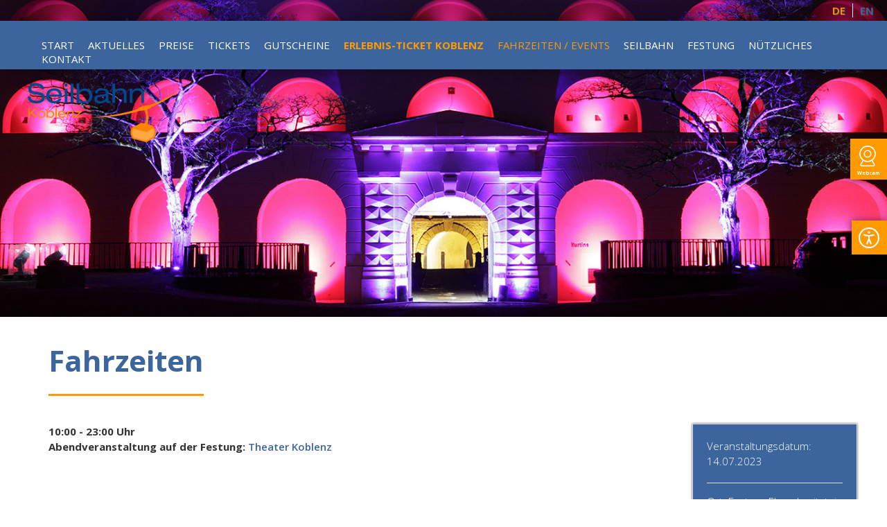

--- FILE ---
content_type: text/html; charset=UTF-8
request_url: https://www.seilbahn-koblenz.de/events-detailansicht/fahrzeiten-124.html
body_size: 26794
content:
<!DOCTYPE html>
<html lang="de">
<head>
 <!-- Google Tag Manager -->
<script>(function(w,d,s,l,i){w[l]=w[l]||[];w[l].push({'gtm.start':
new Date().getTime(),event:'gtm.js'});var f=d.getElementsByTagName(s)[0],
j=d.createElement(s),dl=l!='dataLayer'?'&l='+l:'';j.async=true;j.src=
'https://www.googletagmanager.com/gtm.js?id='+i+dl;f.parentNode.insertBefore(j,f);
})(window,document,'script','dataLayer','GTM-59CQ9JX');</script>
<!-- End Google Tag Manager -->
      <meta charset="UTF-8">
    <title>Fahrzeiten - Über den Rhein auf die Festung Ehrenbreitstein schweben</title>
    <base href="https://www.seilbahn-koblenz.de/">

          <meta name="robots" content="index,follow">
      <meta name="description" content="10:00 - 23:00 Uhr
Abendveranstaltung auf der Festung: Theater Koblenz">
      <meta name="keywords" content="">
    
    <meta name="viewport" content="width=device-width,initial-scale=1.0">
        <link rel="stylesheet" href="assets/css/layout.min.css,responsive.min.css,rocksolid-slider.min.css,defau...-6ee90f78.css">        <script src="assets/js/jquery.min.js,rocksolid-slider.min.js,mobile-menu.jquery.min.js-a1efecf3.js"></script><link rel="alternate" hreflang="de" href="https://www.seilbahn-koblenz.de/events-detailansicht/fahrzeiten-124.html">
<link rel="alternate" hreflang="x-default" href="https://www.seilbahn-koblenz.de/events-detailansicht/fahrzeiten-124.html">
<link rel="stylesheet" href="https://fonts.googleapis.com/css?family=Open+Sans:400,300,600,700">

          <!--[if lt IE 9]><script src="assets/html5shiv//html5shiv-printshiv.min.js"></script><![endif]-->
          <script src="https://cloud.ccm19.de/app.js?apiKey=8fd76a76fd3e533ce41bba30ffb3746210d85440e8180b3e&amp;domain=67068e1ef7928aae870baf72" referrerpolicy="origin"></script>
</head>
<body id="top" class="mac chrome blink ch131">
	
<div class="accessibility">
	<img src="files/seilbahnkoblenz/img/accessibility-icon.svg" alt="Barrierefreiheit">
</div>
	
<div class="accessibility-menu">
	<span class="accessclose">x</span>
	<h3>Barrierefreiheit</h3>
	<span class="accessfont"><img src="files/seilbahnkoblenz/img/font-size.svg" alt="Schriftgroesse">Schrift vergrößern</span><br>
	<span class="accesswhite"><img src="files/seilbahnkoblenz/img/brightness.svg" alt="Helligkeit">Weißpunkt reduzieren</span><br>
	<span class="accessgrey"><img src="files/seilbahnkoblenz/img/colors.svg" alt="Farben">Graustufen aktivieren</span><br><br>
	<span class="accessdelete"><img src="files/seilbahnkoblenz/img/delete.svg" alt="Löschen">Einstellungen aufheben</span><br>
</div>
	
<div class="webcamsidebar">
	<a href="https://www.seilbahn-koblenz.de/webcam.html" title="Webcam der Seilbahn Koblenz">
		<img src="files/seilbahnkoblenz/img/webcam-icon.svg" alt="Webcam">
		<div class="btntxt">Webcam</div>
	</a>
</div>
<!-- Google Tag Manager (noscript) -->
<noscript><iframe src="https://www.googletagmanager.com/ns.html?id=GTM-59CQ9JX"
height="0" width="0" style="display:none;visibility:hidden"></iframe></noscript>
<!-- End Google Tag Manager (noscript) -->

  
    <div id="wrapper">
 <div class="mod_rocksolid_slider block">

			
	
	
	
	
		
		
		
			<div data-rsts-name="Slide 1 - Festungsleuchten">
								
<div class="ce_image block">

        
  
  
<figure class="image_container">
  
  

<img src="files/seilbahnkoblenz/img/slideshows/topslider/festungsleuchten-ostfront.jpg" width="1400" height="500" alt="">


  
  </figure>



</div>

		
		
		</div>

		
	
		
		
		
			<div data-rsts-name="Slide 2 - Festungsleuchten Beleuchtung">
								
<div class="ce_image block">

        
  
  
<figure class="image_container">
  
  

<img src="files/seilbahnkoblenz/img/slideshows/topslider/festungsleuchten-rhein.jpg" width="1400" height="500" alt="">


  
  </figure>



</div>

		
		
		</div>

		
	
		
		
		
			<div data-rsts-name="Slide 3 - Leuchtinstallation">
								
<div class="ce_image block">

        
  
  
<figure class="image_container">
  
  

<img src="files/seilbahnkoblenz/img/slideshows/topslider/festungsleuchten-talstation.jpg" width="1400" height="500" alt="">


  
  </figure>



</div>

		
		
		</div>

		
	
		
		
		
			<div data-rsts-name="Slide 4 - Landpartie">
								
<div class="ce_image block">

        
  
  
<figure class="image_container">
  
  

<img src="files/seilbahnkoblenz/img/slideshows/topslider/landpartie-ehrenbreitstein.jpg" width="1400" height="500" alt="">


  
  </figure>



</div>

		
		
		</div>

		
	
		
		
		
			<div data-rsts-name="Slide 5 - Landpartie">
								
<div class="ce_image block">

        
  
  
<figure class="image_container">
  
  

<img src="files/seilbahnkoblenz/img/slideshows/topslider/landpartie.jpg" width="1400" height="500" alt="">


  
  </figure>



</div>

		
		
		</div>

		
	
	
</div>

<script>
(function() {

var sliderElement = [].slice.call(document.getElementsByClassName('mod_rocksolid_slider'), -1 )[0];

if (window.jQuery && jQuery.fn.rstSlider) {
	init();
}
else {
	document.addEventListener('DOMContentLoaded', init);
}

function init() {

	var $ = jQuery;
	var slider = $(sliderElement);

		slider.find('video[data-rsts-background], [data-rsts-type=video] video').each(function() {
		// Disable mejs for videos
		this.player = true;
	});
	
	slider.rstSlider({"type":"fade-in-out","navType":"none","scaleMode":"fit","imagePosition":"center","random":true,"loop":true,"videoAutoplay":false,"autoplayProgress":false,"pauseAutoplayOnHover":false,"keyboard":false,"captions":false,"controls":false,"thumbControls":false,"combineNavItems":true,"autoplay":5000,"visibleAreaAlign":0.5,"gapSize":"0%"});

		// Fix missing lightbox links
	$(function() {

		if (!$.fn.colorbox) {
			return;
		}

		var lightboxConfig = {
						loop: false,
			rel: function() {
				return $(this).attr('data-lightbox');
			},
			maxWidth: '95%',
			maxHeight: '95%'
					};

		
		var update = function(links) {
						links.colorbox(lightboxConfig);
		};

		slider.on('rsts-slidestart rsts-slidestop', function(event) {
			update(slider.find('a[data-lightbox]'));
		});

		update(slider.find('a[data-lightbox]'));

	});
	
}

})();
</script>
 
                        <header id="header">
              
<!-- indexer::stop -->
<div class="mod_mobile_menu block" id="mobilenav">

        
  
<div id="mobile-menu-9-trigger" class="mobile_menu_trigger">
    </div>

<div id="mobile-menu-9" class="mobile_menu">
    <div class="inner">
        
<!-- indexer::stop -->
<nav class="mod_navigation block" id="mainnavmobileinclude">

  
  <a href="events-detailansicht/fahrzeiten-124.html#skipNavigation57" class="invisible">Navigation überspringen</a>

  
<ul class="level_1" role="menubar">
            <li class="startseite first"><a href="./" title="Über den Rhein auf die Festung Ehrenbreitstein schweben" class="startseite first" role="menuitem">Start</a></li>
                <li><a href="aktuelles.html" title="Aktuelles" role="menuitem">Aktuelles</a></li>
                <li class="submenu"><a href="preise.html" title="Preise und Tarife für die Seilbahn Koblenz und Festung Ehrenbreitstein" class="submenu" role="menuitem" aria-haspopup="true">Preise</a>
<ul class="level_2" role="menu">
            <li class="first"><a href="ticketpreise-seilbahn-koblenz.html" title="Ticketpreise für die Seilbahn Koblenz" class="first" role="menuitem">Seilbahn</a></li>
                <li><a href="preise-festung.html" title="Eintrittspreise der Festung Ehrenbreitstein" role="menuitem">Festung</a></li>
                <li><a href="kombiticket.html" title="Kombiticket - Mit der Seilbahn zur Festung Ehrenbreitstein" role="menuitem">Kombiticket</a></li>
                <li><a href="preise/tickets-inkl-schifffahrt.html" title="Erlebnis-Ticket Koblenz- Mit Seilbahn, Festung und Schifffahrt" role="menuitem">Erlebnis-Ticket Koblenz &#40; inkl. Schifffahrt&#41;</a></li>
                <li><a href="familienkarten.html" title="Mit der Familienkarte Geld sparen und die Seilbahn inkl. Festung erleben." role="menuitem">Familienkarten</a></li>
                <li><a href="Eventticket.html" title="Spannende Veranstaltungen auf der Festung Ehrenbreitstein erleben." role="menuitem">Eventticket</a></li>
                <li><a href="jahreskarte.html" title="Eine Karte. 1000 Höhepunkte. Die Jahreskarte der Seilbahn Koblenz" role="menuitem">Jahreskarte</a></li>
                <li class="last"><a href="gruppenpreise.html" title="Gruppenpreise" class="last" role="menuitem">Gruppenpreise</a></li>
      </ul>
</li>
                <li class="lp"><a href="tickets.html" title="Seilbahn Koblenz - Onlineshop" class="lp" rel="nofollow" role="menuitem">Tickets</a></li>
                <li><a href="https://ticketshop-koblenz.ticketfritz.de/Shop/Index/gutschein" title="Seilbahn Koblenz - Festung Ehrenbreitstein Gutscheine" target="_blank" role="menuitem">Gutscheine</a></li>
                <li class="highlightlink"><a href="erlebnis-ticket-koblenz.html" title="Erlebnis-Ticket Koblenz- Mit Seilbahn, Festung und Schifffahrt" class="highlightlink" role="menuitem">Erlebnis-Ticket Koblenz</a></li>
                <li class="trail"><a href="events.html" title="Events rund um die Seilbahn Koblenz und Festung Ehrenbreitstein" class="trail" role="menuitem">Fahrzeiten / Events</a></li>
                <li class="submenu"><a href="zahlen-und-fakten.html" title="Zahlen und Fakten rund um die Seilbahn in Koblenz" class="submenu" role="menuitem" aria-haspopup="true">Seilbahn</a>
<ul class="level_2" role="menu">
            <li class="first"><a href="zahlen-und-fakten.html" title="Zahlen und Fakten rund um die Seilbahn in Koblenz" class="first" role="menuitem">Zahlen und Fakten</a></li>
                <li><a href="ihre-anreise.html" title="Ihre Anreise nach Koblenz" role="menuitem">Ihre Anreise</a></li>
                <li><a href="partner.html" title="Partner der Seilbahn" role="menuitem">Partner</a></li>
                <li><a href="hotelpartner.html" title="Hotelpartner der Seilbahn Koblenz" role="menuitem">Partnerhotels</a></li>
                <li><a href="ticket-partner.html" title="Ticket-Partner der Seilbahn Koblenz" role="menuitem">Ticket-Partner</a></li>
                <li><a href="fotos-videos.html" title="Fotos &amp; Videos" role="menuitem">Fotos & Videos</a></li>
                <li><a href="webcam.html" title="Seilbahn Webcams" role="menuitem">Webcam</a></li>
                <li class="last"><a href="karriere.html" title="Ihre Karriere bei Seilbahn Koblenz" class="last" role="menuitem">Karriere</a></li>
      </ul>
</li>
                <li class="submenu"><a href="festung-ehrenbreitstein-koblenz.html" title="Rund um die Festung" class="submenu" role="menuitem" aria-haspopup="true">Festung</a>
<ul class="level_2" role="menu">
            <li class="first"><a href="festung-ehrenbreitstein-koblenz.html" title="Rund um die Festung" class="first" role="menuitem">Festung Ehrenbreitstein</a></li>
                <li><a href="casino.html" title="Casino Festung Ehrenbreitstein" role="menuitem">Casino</a></li>
                <li><a href="biergarten.html" title="Biergarten auf dem Schlossplatz" role="menuitem">Biergarten</a></li>
                <li><a href="kiosk.html" title="Kiosk an der Seilbahnstation" role="menuitem">Kiosk</a></li>
                <li class="last"><a href="jugendherberge.html" title="Die Jugendherberge auf der Festung Ehrenbreitstein" class="last" role="menuitem">Jugendherberge</a></li>
      </ul>
</li>
                <li class="submenu"><a href="n%C3%BCtzliches.html" title="Nützliches" class="submenu" role="menuitem" aria-haspopup="true">Nützliches</a>
<ul class="level_2" role="menu">
            <li class="first"><a href="presse.html" title="Presse" class="first" role="menuitem">Presse</a></li>
                <li><a href="faqs.html" title="Häufig gestellte Fragen" role="menuitem">FAQ - Häufig gestellte Fragen</a></li>
                <li><a href="kundenfeedback.html" title="Kundenfeedback" role="menuitem">Kundenfeedback</a></li>
                <li class="last"><a href="Downloads.html" title="Downloads" class="last" role="menuitem">Downloads</a></li>
      </ul>
</li>
                <li class="submenu last"><a href="kontakt.html" title="Kontakt zur Seilbahn Koblenz" class="submenu last" role="menuitem" aria-haspopup="true">Kontakt</a>
<ul class="level_2" role="menu">
            <li class="first"><a href="impressum.html" title="Impressum der Skyglide Event Deutschland GmbH Seilbahn Koblenz" class="first" role="menuitem">Impressum</a></li>
                <li><a href="agb.html" title="Allgemeine Geschäftsbedingungen der Seilbahn Koblenz" role="menuitem">AGB</a></li>
                <li><a href="befoerderungsbedingungen.html" title="Beförderungsbedingungen der Seilbahn Koblenz" role="menuitem">Beförderungsbedingungen</a></li>
                <li class="last"><a href="datenschutz.html" title="Datenschutz" class="last" role="menuitem">Datenschutz</a></li>
      </ul>
</li>
      </ul>

  <a id="skipNavigation57" class="invisible">&nbsp;</a>

</nav>
<!-- indexer::continue -->
    </div>
</div>

<script>
(function($) {
    $('#mobile-menu-9').mobileMenu({
                'animation': true,
        'animationSpeed': 340,
                'breakPoint': 1200,
        'offCanvas': false,
        'overlay': false,
        'disableNavigation': false,
        'parentTogglers': false,
        'closeOnLinkClick': false,
        'keepInPlace': false,
        'position': 'left',
        'size': '65',        'trigger': $('#mobile-menu-9-trigger')
    });
})(jQuery);
</script>


</div>
<!-- indexer::continue -->

<div id="stickylogo"><a href="seilbahn-koblenz.html" title="Über den Rhein auf die Festung Ehrenbreitstein schweben"><img src="files/seilbahnkoblenz/img/seilbahn-koblenz-logo-sticky.png" alt="Seilbahn Koblenz Logo hell" /></a> <img src="files/seilbahnkoblenz/img/oekostrom-logo-sticky@2x.png" alt="Ökostromlogo" class="stickyoeko"/></div>
<!-- indexer::stop -->
<nav class="mod_changelanguage block" id="language" itemscope="" itemtype="http://schema.org/SiteNavigationElement">

<div class="inside">
<ul class="level_1" role="menubar">
            <li class="lang-de active first"><span class="lang-de active first" role="menuitem">DE</span></li>
                <li class="lang-en nofallback last"><a href="https://www.seilbahn-koblenz.de/events-details.html" title="Events - Detailansicht" class="lang-en nofallback last" hreflang="en" lang="en" role="menuitem">EN</a></li>
      </ul>
</div>
</nav>
<!-- indexer::continue -->

<div id="navfloatbox">
<!-- indexer::stop -->
<nav class="mod_navigation block" id="mainnav">

  
  <a href="events-detailansicht/fahrzeiten-124.html#skipNavigation2" class="invisible">Navigation überspringen</a>

  
<ul class="level_1" role="menubar">
            <li class="startseite first"><a href="./" title="Über den Rhein auf die Festung Ehrenbreitstein schweben" class="startseite first" role="menuitem">Start</a></li>
                <li><a href="aktuelles.html" title="Aktuelles" role="menuitem">Aktuelles</a></li>
                <li class="submenu"><a href="preise.html" title="Preise und Tarife für die Seilbahn Koblenz und Festung Ehrenbreitstein" class="submenu" role="menuitem" aria-haspopup="true">Preise</a>
<ul class="level_2" role="menu">
            <li class="first"><a href="ticketpreise-seilbahn-koblenz.html" title="Ticketpreise für die Seilbahn Koblenz" class="first" role="menuitem">Seilbahn</a></li>
                <li><a href="preise-festung.html" title="Eintrittspreise der Festung Ehrenbreitstein" role="menuitem">Festung</a></li>
                <li><a href="kombiticket.html" title="Kombiticket - Mit der Seilbahn zur Festung Ehrenbreitstein" role="menuitem">Kombiticket</a></li>
                <li><a href="preise/tickets-inkl-schifffahrt.html" title="Erlebnis-Ticket Koblenz- Mit Seilbahn, Festung und Schifffahrt" role="menuitem">Erlebnis-Ticket Koblenz &#40; inkl. Schifffahrt&#41;</a></li>
                <li><a href="familienkarten.html" title="Mit der Familienkarte Geld sparen und die Seilbahn inkl. Festung erleben." role="menuitem">Familienkarten</a></li>
                <li><a href="Eventticket.html" title="Spannende Veranstaltungen auf der Festung Ehrenbreitstein erleben." role="menuitem">Eventticket</a></li>
                <li><a href="jahreskarte.html" title="Eine Karte. 1000 Höhepunkte. Die Jahreskarte der Seilbahn Koblenz" role="menuitem">Jahreskarte</a></li>
                <li class="last"><a href="gruppenpreise.html" title="Gruppenpreise" class="last" role="menuitem">Gruppenpreise</a></li>
      </ul>
</li>
                <li class="lp"><a href="tickets.html" title="Seilbahn Koblenz - Onlineshop" class="lp" rel="nofollow" role="menuitem">Tickets</a></li>
                <li><a href="https://ticketshop-koblenz.ticketfritz.de/Shop/Index/gutschein" title="Seilbahn Koblenz - Festung Ehrenbreitstein Gutscheine" target="_blank" role="menuitem">Gutscheine</a></li>
                <li class="highlightlink"><a href="erlebnis-ticket-koblenz.html" title="Erlebnis-Ticket Koblenz- Mit Seilbahn, Festung und Schifffahrt" class="highlightlink" role="menuitem">Erlebnis-Ticket Koblenz</a></li>
                <li class="trail"><a href="events.html" title="Events rund um die Seilbahn Koblenz und Festung Ehrenbreitstein" class="trail" role="menuitem">Fahrzeiten / Events</a></li>
                <li class="submenu"><a href="zahlen-und-fakten.html" title="Zahlen und Fakten rund um die Seilbahn in Koblenz" class="submenu" role="menuitem" aria-haspopup="true">Seilbahn</a>
<ul class="level_2" role="menu">
            <li class="first"><a href="zahlen-und-fakten.html" title="Zahlen und Fakten rund um die Seilbahn in Koblenz" class="first" role="menuitem">Zahlen und Fakten</a></li>
                <li><a href="ihre-anreise.html" title="Ihre Anreise nach Koblenz" role="menuitem">Ihre Anreise</a></li>
                <li><a href="partner.html" title="Partner der Seilbahn" role="menuitem">Partner</a></li>
                <li><a href="hotelpartner.html" title="Hotelpartner der Seilbahn Koblenz" role="menuitem">Partnerhotels</a></li>
                <li><a href="ticket-partner.html" title="Ticket-Partner der Seilbahn Koblenz" role="menuitem">Ticket-Partner</a></li>
                <li><a href="fotos-videos.html" title="Fotos &amp; Videos" role="menuitem">Fotos & Videos</a></li>
                <li><a href="webcam.html" title="Seilbahn Webcams" role="menuitem">Webcam</a></li>
                <li class="last"><a href="karriere.html" title="Ihre Karriere bei Seilbahn Koblenz" class="last" role="menuitem">Karriere</a></li>
      </ul>
</li>
                <li class="submenu"><a href="festung-ehrenbreitstein-koblenz.html" title="Rund um die Festung" class="submenu" role="menuitem" aria-haspopup="true">Festung</a>
<ul class="level_2" role="menu">
            <li class="first"><a href="festung-ehrenbreitstein-koblenz.html" title="Rund um die Festung" class="first" role="menuitem">Festung Ehrenbreitstein</a></li>
                <li><a href="casino.html" title="Casino Festung Ehrenbreitstein" role="menuitem">Casino</a></li>
                <li><a href="biergarten.html" title="Biergarten auf dem Schlossplatz" role="menuitem">Biergarten</a></li>
                <li><a href="kiosk.html" title="Kiosk an der Seilbahnstation" role="menuitem">Kiosk</a></li>
                <li class="last"><a href="jugendherberge.html" title="Die Jugendherberge auf der Festung Ehrenbreitstein" class="last" role="menuitem">Jugendherberge</a></li>
      </ul>
</li>
                <li class="submenu"><a href="n%C3%BCtzliches.html" title="Nützliches" class="submenu" role="menuitem" aria-haspopup="true">Nützliches</a>
<ul class="level_2" role="menu">
            <li class="first"><a href="presse.html" title="Presse" class="first" role="menuitem">Presse</a></li>
                <li><a href="faqs.html" title="Häufig gestellte Fragen" role="menuitem">FAQ - Häufig gestellte Fragen</a></li>
                <li><a href="kundenfeedback.html" title="Kundenfeedback" role="menuitem">Kundenfeedback</a></li>
                <li class="last"><a href="Downloads.html" title="Downloads" class="last" role="menuitem">Downloads</a></li>
      </ul>
</li>
                <li class="submenu last"><a href="kontakt.html" title="Kontakt zur Seilbahn Koblenz" class="submenu last" role="menuitem" aria-haspopup="true">Kontakt</a>
<ul class="level_2" role="menu">
            <li class="first"><a href="impressum.html" title="Impressum der Skyglide Event Deutschland GmbH Seilbahn Koblenz" class="first" role="menuitem">Impressum</a></li>
                <li><a href="agb.html" title="Allgemeine Geschäftsbedingungen der Seilbahn Koblenz" role="menuitem">AGB</a></li>
                <li><a href="befoerderungsbedingungen.html" title="Beförderungsbedingungen der Seilbahn Koblenz" role="menuitem">Beförderungsbedingungen</a></li>
                <li class="last"><a href="datenschutz.html" title="Datenschutz" class="last" role="menuitem">Datenschutz</a></li>
      </ul>
</li>
      </ul>

  <a id="skipNavigation2" class="invisible">&nbsp;</a>

</nav>
<!-- indexer::continue -->
</div>
<div class="inside"><div id="logo"><a href="seilbahn-koblenz.html" title="Über den Rhein auf die Festung Ehrenbreitstein schweben"><img src="files/seilbahnkoblenz/img/seilbahn-koblenz-logo@2x.png"></a></div></div>          </header>
              
              <div id="container">
		<div class="inside">
          
                                          
                      <div id="main" class="nosidebar">
              <div class="inside">
                

  <div class="mod_article block" id="article-7">
    
          
<div class="mod_eventreader block" id="eventdetail">

        
  
  
<div class="event layout_full block bygone">

  <h1>Fahrzeiten</h1>
  <div class="eventinfobox">
  <p class="info">Veranstaltungsdatum:<br />14.07.2023</p>

    
  
      <p class="location">Ort: Festung Ehrenbreitstein</p>
    
  </div>
      <div class="ce_text block">
      <p><strong>10:00 - 23:00 Uhr<br>Abendveranstaltung auf der Festung: <a href="https://theater-koblenz.de/the-rocky-horror-show/" target="_blank" rel="noopener">Theater Koblenz</a></strong></p>    </div>
  
  
  
</div>

      <!-- indexer::stop -->
    <p class="back"><a href="javascript:history.go(-1)" title="Zurück">Zurück</a></p>
    <!-- indexer::continue -->
  
  

</div>
    
      </div>

              </div>
                          </div>
          
                                
        </div>
        </div>
                              <footer id="footer">
            <div class="inside">
              
<div id="fleft">
			<div class="condesc">Telefon</div>
			<div class="con">+49 261 20 16 58 5 0</div>
			<p>Skyglide Event Deutschland GmbH<br>
			Geschäftsstelle: Mo-Fr 09-17 Uhr<br>
			Rheinstraße 6<br>
			56068 Koblenz<br><br>
</div>

<div id="fmid">
	<div class="condesc">Fax</div>
	<div class="con">+49 261 20 16 58 5 1</div>
	<p>Talstation<br>
	Konrad-Adenauer-Ufer<br>
	56068 Koblenz</p>
</div>

<div id="fright">
	<div class="condesc">E-Mail</div>
	<div class="con">info@seilbahn-koblenz.de</div>
	<p>Bergstation<br>
	Greiffenklaustraße<br>
	56077 Koblenz-Ehrenbreitstein</p>
</div>

<div id="social">
	<a href="https://www.instagram.com/seilbahn_koblenz" title="Seilbahn Koblenz Instagram" target="_blank"><i class="fab fa-instagram"></i></a>
	<a href="https://www.youtube.com/channel/UCmuEE12kU2uYrRYTN1x508Q?view_as=subscriber" target="_blank" title="Seilbahn Koblenz YouTube Channel"><i class="fab fa-youtube-square"></i></a>
	<a href="https://www.tiktok.com/@seilbahn_koblenz?lang=de-DE" target="_blank" title="Seilbahn Koblenz auf TikTok"><i class="fab fa-tiktok"></i></a>
	<a href="https://www.facebook.com/SeilbahnKoblenz" target="_blank" title="Seilbahn Koblenz auf Facebook"><i class="fab fa-facebook-square"></i></a>
</div>            </div>
          </footer>
          
<div class="partnerbox">
		<img src="files/seilbahnkoblenz/img/barrierefreiheit-geprueft.jpg" alt="Barrierefreiheit geprüft Logo">
		<img src="files/seilbahnkoblenz/img/oekostrom.png" alt="Ökostrom Logo">
		<img src="files/seilbahnkoblenz/img/partner/SQD_2.jpg" alt="SQD 2">
		<img src="files/seilbahnkoblenz/img/partner/logo-koblenz-touristik.jpg" alt="Koblenz Touristik Logo">
		<img src="files/seilbahnkoblenz/img/partner/logo-gdke.jpg" alt="GDKE Logo">
		<img src="files/seilbahnkoblenz/img/partner/Logos Partner Hotels/TC 2024.jpg" alt="Tripadvisor">
              
    </div>

  
  
<script src="assets/colorbox/js/colorbox.min.js?v=1.6.4.2"></script>
<script>
  jQuery(function($) {
    $('a[data-lightbox]').map(function() {
      $(this).colorbox({
        // Put custom options here
        loop: false,
        rel: $(this).attr('data-lightbox'),
        maxWidth: '95%',
        maxHeight: '95%'
      });
    });
  });
</script>

<script src="assets/swipe/js/swipe.min.js?v=2.2.2"></script>
<script>
  (function() {
    var e = document.querySelectorAll('.content-slider, .slider-control'), c, i;
    for (i=0; i<e.length; i+=2) {
      c = e[i].getAttribute('data-config').split(',');
      new Swipe(e[i], {
        // Put custom options here
        'auto': parseInt(c[0]),
        'speed': parseInt(c[1]),
        'startSlide': parseInt(c[2]),
        'continuous': parseInt(c[3]),
        'menu': e[i+1]
      });
    }
  })();
</script>

<script>
  (function() {
    var p = document.querySelector('p.error') || document.querySelector('p.confirm');
    if (p) {
      p.scrollIntoView();
    }
  })();
</script>
<script src="files/seilbahnkoblenz/js/accessibility.js?v=c0d41513"></script>
<script>$(document).ready(function() {
var stickyNavTop = $('#navfloatbox').offset().top;
 
var stickyNav = function(){
var scrollTop = $(window).scrollTop();
      
if (scrollTop > stickyNavTop) { 
    $('#navfloatbox').addClass('sticky');
    $('#stickylogo').addClass('visible');
} else {
    $('#navfloatbox').removeClass('sticky');
    $('#stickylogo').removeClass('visible');
}
};
 
stickyNav();
 
$(window).scroll(function() {
    stickyNav();
});
});
</script>
<!-- Facebook Pixel Code -->
<script>
!function(f,b,e,v,n,t,s)
{if(f.fbq)return;n=f.fbq=function(){n.callMethod?
n.callMethod.apply(n,arguments):n.queue.push(arguments)};
if(!f._fbq)f._fbq=n;n.push=n;n.loaded=!0;n.version='2.0';
n.queue=[];t=b.createElement(e);t.async=!0;
t.src=v;s=b.getElementsByTagName(e)[0];
s.parentNode.insertBefore(t,s)}(window, document,'script',
'https://connect.facebook.net/en_US/fbevents.js');
fbq('init', '298003371232358');
fbq('track', 'PageView');
</script>
<noscript><img height="1" width="1" style="display:none"
src="https://www.facebook.com/tr?id=298003371232358&ev=PageView&noscript=1"
/></noscript>
<!-- End Facebook Pixel Code -->

</body>
</html>


--- FILE ---
content_type: image/svg+xml
request_url: https://www.seilbahn-koblenz.de/files/seilbahnkoblenz/img/font-size.svg
body_size: 664
content:
<?xml version="1.0" encoding="UTF-8"?><svg id="Ebene_1" xmlns="http://www.w3.org/2000/svg" viewBox="0 0 640 448"><defs><style>.cls-1{stroke-width:0px;}</style></defs><path class="cls-1" d="M624,0h-352c-8.84,0-16,7.16-16,16v80c0,8.84,7.16,16,16,16h16c8.84,0,16-7.16,16-16v-32h112v336h-48c-8.84,0-16,7.16-16,16v16c0,8.84,7.16,16,16,16h160c8.84,0,16-7.16,16-16v-16c0-8.84-7.16-16-16-16h-48V64h112v32c0,8.84,7.16,16,16,16h16c8.84,0,16-7.16,16-16V16c0-8.84-7.16-16-16-16ZM304,192H16c-8.84,0-16,7.16-16,16v64c0,8.84,7.16,16,16,16h16c8.84,0,16-7.16,16-16v-32h80v160h-32c-8.84,0-16,7.16-16,16v16c0,8.84,7.16,16,16,16h128c8.84,0,16-7.16,16-16v-16c0-8.84-7.16-16-16-16h-32v-160h80v32c0,8.84,7.16,16,16,16h16c8.84,0,16-7.16,16-16v-64c0-8.84-7.16-16-16-16Z"/></svg>

--- FILE ---
content_type: image/svg+xml
request_url: https://www.seilbahn-koblenz.de/files/seilbahnkoblenz/img/webcam-icon.svg
body_size: 447
content:
<?xml version="1.0" encoding="UTF-8"?><svg id="Ebene_1" xmlns="http://www.w3.org/2000/svg" viewBox="0 0 15 19"><defs><style>.cls-1{fill:none;stroke:#fff;stroke-linecap:round;stroke-linejoin:round;}</style></defs><path class="cls-1" d="M.5,7.5c0,3.87,3.13,7,7,7s7-3.13,7-7S11.37.5,7.5.5.5,3.63.5,7.5"/><path class="cls-1" d="M4.5,7.5c0,1.66,1.34,3,3,3s3-1.34,3-3-1.34-3-3-3-3,1.34-3,3"/><path class="cls-1" d="M3.5,13.5l-2.09,3.49c-.28.47-.13,1.09.34,1.37.16.09.33.14.51.14h10.47c.55,0,1-.45,1-1,0-.18-.05-.36-.14-.51l-2.09-3.49"/></svg>

--- FILE ---
content_type: image/svg+xml
request_url: https://www.seilbahn-koblenz.de/files/seilbahnkoblenz/img/colors.svg
body_size: 607
content:
<?xml version="1.0" encoding="UTF-8"?><svg id="Ebene_1" xmlns="http://www.w3.org/2000/svg" viewBox="0 0 512 512"><defs><style>.cls-1{stroke-width:0px;}</style></defs><path class="cls-1" d="M96,432c8.8,0,16-7.2,16-16s-7.2-16-16-16-16,7.2-16,16,7.2,16,16,16ZM480,320h-152.2l107.7-107.7c12.5-12.5,12.5-32.8,0-45.3l-90.5-90.5c-6.3-6.3-14.4-9.4-22.6-9.4s-16.4,3.1-22.6,9.4l-107.8,107.7V32c0-17.7-14.3-32-32-32H32C14.3,0,0,14.3,0,32v384c0,53,43,96,96,96h384c17.7,0,32-14.3,32-32v-128c0-17.7-14.3-32-32-32ZM160,416c0,35.3-28.7,64-64,64s-64-28.7-64-64v-128h128v128ZM160,256H32v-96h128v96ZM160,128H32V32h128v96ZM192,229.5l130.2-130.3h0l90.5,90.5-220.7,220.8v-181ZM480,480H167.8l128-128h184.2v128Z"/></svg>